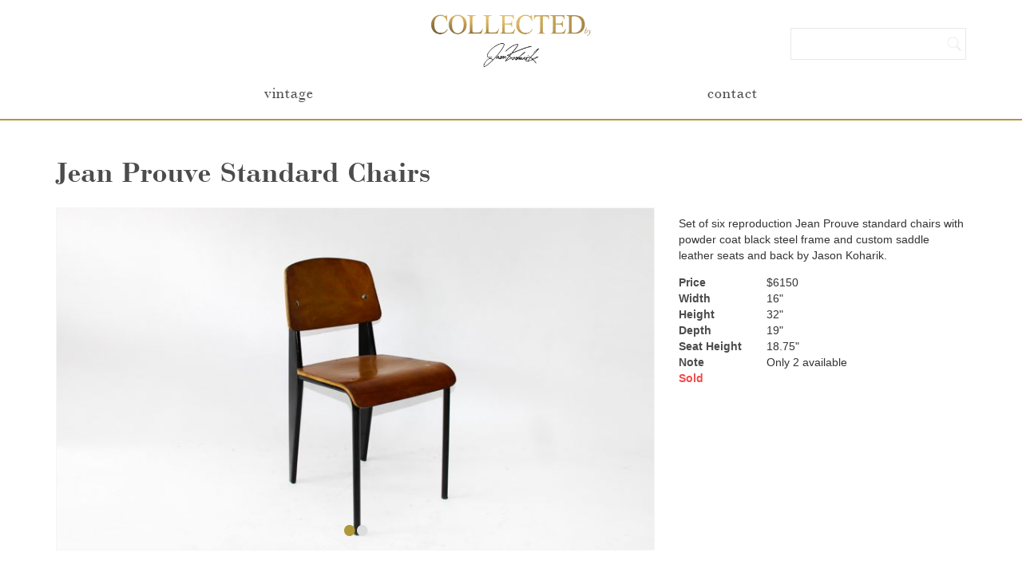

--- FILE ---
content_type: text/html; charset=UTF-8
request_url: https://collectedby.com/product/jean-prouve-standard-chairs/
body_size: 4431
content:
<!doctype html>
<!--[if lt IE 7]>
    <html lang="en-US"class="no-js lt-ie9 lt-ie8 lt-ie7"><![endif]-->
    <!--[if (IE 7)&!(IEMobile)]>
        <html lang="en-US"class="no-js lt-ie9 lt-ie8"><![endif]-->
        <!--[if (IE 8)&!(IEMobile)]>
            <html lang="en-US"class="no-js lt-ie9"><![endif]-->
            <!--[if gt IE 8]>
                <!-->
                <html lang="en-US"class="no-js"><!--<![endif]-->

                <head>
                    <meta charset="utf-8">
                    
                    <!-- WEDFONT
					/**
					 * @license
					 * MyFonts Webfont Build ID 2706400, 2013-12-11T16:09:26-0500
					 *
					 * The fonts listed in this notice are subject to the End User License
					 * Agreement(s) entered into by the website owner. All other parties are
					 * explicitly restricted from using the Licensed Webfonts(s).
					 *
					 * You may obtain a valid license at the URLs below.
					 *
					 * Webfont: Bauer Bodoni Roman by Bitstream
					 * URL: http://www.myfonts.com/fonts/bitstream/bauer-bodoni/roman/
					 *
					 * Webfont: Bauer Bodoni Bold by Bitstream
					 * URL: http://www.myfonts.com/fonts/bitstream/bauer-bodoni/bold/
					 *
					 *
					 * License: http://www.myfonts.com/viewlicense?type=web&buildid=2706400
					 * Licensed pageviews: 10,000
					 * Webfonts copyright: Copyright 1990-2003 Bitstream Inc. All rights reserved.
					 *
					 * © 2013 MyFonts Inc
					*/
					-->

                    <meta http-equiv="X-UA-Compatible" content="IE=edge,chrome=1">
                    <title>
                          Jean Prouve Standard Chairs                    </title>

                    <meta name="keywords" content="Jason Koharik, lamps, furniture, remade, collected" />
					<meta name="description" content="This is the work of Jason Koharik" />

                                        <meta name="HandheldFriendly" content="True">
                    <meta name="MobileOptimized" content="320">
                    <meta name="viewport" content="width=device-width, initial-scale=1.0" />
                                        <link rel="apple-touch-icon" href="https://collectedby.com/wp-content/themes/collectedby/library/images/apple-icon-touch.png">
                    <link rel="icon" href="https://collectedby.com/wp-content/themes/collectedby/favicon.png">
                    <!--[if IE]>
                        <link rel="shortcut icon" href="https://collectedby.com/wp-content/themes/collectedby/favicon.ico">
                    <![endif]-->
                                        <meta name="msapplication-TileColor" content="#f01d4f">
                    <meta name="msapplication-TileImage" content="https://collectedby.com/wp-content/themes/collectedby/library/images/win8-tile-icon.png">
                    <link rel="pingback" href="https://collectedby.com/xmlrpc.php">
                                        <link rel='dns-prefetch' href='//s.w.org' />
<link rel="alternate" type="application/rss+xml" title="COLLECTED by &raquo; Feed" href="https://collectedby.com/feed/" />
<link rel="alternate" type="application/rss+xml" title="COLLECTED by &raquo; Comments Feed" href="https://collectedby.com/comments/feed/" />
		<script type="text/javascript">
			window._wpemojiSettings = {"baseUrl":"https:\/\/s.w.org\/images\/core\/emoji\/13.0.0\/72x72\/","ext":".png","svgUrl":"https:\/\/s.w.org\/images\/core\/emoji\/13.0.0\/svg\/","svgExt":".svg","source":{"concatemoji":"https:\/\/collectedby.com\/wp-includes\/js\/wp-emoji-release.min.js"}};
			!function(e,a,t){var n,r,o,i=a.createElement("canvas"),p=i.getContext&&i.getContext("2d");function s(e,t){var a=String.fromCharCode;p.clearRect(0,0,i.width,i.height),p.fillText(a.apply(this,e),0,0);e=i.toDataURL();return p.clearRect(0,0,i.width,i.height),p.fillText(a.apply(this,t),0,0),e===i.toDataURL()}function c(e){var t=a.createElement("script");t.src=e,t.defer=t.type="text/javascript",a.getElementsByTagName("head")[0].appendChild(t)}for(o=Array("flag","emoji"),t.supports={everything:!0,everythingExceptFlag:!0},r=0;r<o.length;r++)t.supports[o[r]]=function(e){if(!p||!p.fillText)return!1;switch(p.textBaseline="top",p.font="600 32px Arial",e){case"flag":return s([127987,65039,8205,9895,65039],[127987,65039,8203,9895,65039])?!1:!s([55356,56826,55356,56819],[55356,56826,8203,55356,56819])&&!s([55356,57332,56128,56423,56128,56418,56128,56421,56128,56430,56128,56423,56128,56447],[55356,57332,8203,56128,56423,8203,56128,56418,8203,56128,56421,8203,56128,56430,8203,56128,56423,8203,56128,56447]);case"emoji":return!s([55357,56424,8205,55356,57212],[55357,56424,8203,55356,57212])}return!1}(o[r]),t.supports.everything=t.supports.everything&&t.supports[o[r]],"flag"!==o[r]&&(t.supports.everythingExceptFlag=t.supports.everythingExceptFlag&&t.supports[o[r]]);t.supports.everythingExceptFlag=t.supports.everythingExceptFlag&&!t.supports.flag,t.DOMReady=!1,t.readyCallback=function(){t.DOMReady=!0},t.supports.everything||(n=function(){t.readyCallback()},a.addEventListener?(a.addEventListener("DOMContentLoaded",n,!1),e.addEventListener("load",n,!1)):(e.attachEvent("onload",n),a.attachEvent("onreadystatechange",function(){"complete"===a.readyState&&t.readyCallback()})),(n=t.source||{}).concatemoji?c(n.concatemoji):n.wpemoji&&n.twemoji&&(c(n.twemoji),c(n.wpemoji)))}(window,document,window._wpemojiSettings);
		</script>
		<style type="text/css">
img.wp-smiley,
img.emoji {
	display: inline !important;
	border: none !important;
	box-shadow: none !important;
	height: 1em !important;
	width: 1em !important;
	margin: 0 .07em !important;
	vertical-align: -0.1em !important;
	background: none !important;
	padding: 0 !important;
}
</style>
	<link rel='stylesheet' id='wp-block-library-css'  href='https://collectedby.com/wp-includes/css/dist/block-library/style.min.css' type='text/css' media='all' />
<link rel='stylesheet' id='contact-form-7-css'  href='https://collectedby.com/wp-content/plugins/contact-form-7/includes/css/styles.css' type='text/css' media='all' />
<link rel='stylesheet' id='bootstrap-stylesheet-css'  href='https://collectedby.com/wp-content/themes/collectedby/library/css/bootstrap.min.css' type='text/css' media='all' />
<link rel='stylesheet' id='bones-stylesheet-css'  href='https://collectedby.com/wp-content/themes/collectedby/library/css/style.css' type='text/css' media='all' />
<!--[if lt IE 9]>
<link rel='stylesheet' id='bones-ie-only-css'  href='https://collectedby.com/wp-content/themes/collectedby/library/css/ie.css' type='text/css' media='all' />
<![endif]-->
<link rel='stylesheet' id='font-awesome-stylesheet-css'  href='https://collectedby.com/wp-content/themes/collectedby/library/css/font-awesome.css' type='text/css' media='all' />
<script type='text/javascript' src='https://collectedby.com/wp-content/themes/collectedby/library/js/libs/modernizr.custom.min.js' id='bones-modernizr-js'></script>
<script type='text/javascript' src='https://collectedby.com/wp-includes/js/jquery/jquery.js' id='jquery-core-js'></script>
<script type='text/javascript' src='https://collectedby.com/wp-content/themes/collectedby/library/js/jquery.cycle2.js' id='jquery-cycle2-js'></script>
<script type='text/javascript' src='https://collectedby.com/wp-content/themes/collectedby/library/js/bootstrap.min.js' id='bootstrap-js'></script>
<link rel="https://api.w.org/" href="https://collectedby.com/wp-json/" /><link rel="canonical" href="https://collectedby.com/product/jean-prouve-standard-chairs/" />
<link rel='shortlink' href='https://collectedby.com/?p=803' />
<link rel="alternate" type="application/json+oembed" href="https://collectedby.com/wp-json/oembed/1.0/embed?url=https%3A%2F%2Fcollectedby.com%2Fproduct%2Fjean-prouve-standard-chairs%2F" />
<link rel="alternate" type="text/xml+oembed" href="https://collectedby.com/wp-json/oembed/1.0/embed?url=https%3A%2F%2Fcollectedby.com%2Fproduct%2Fjean-prouve-standard-chairs%2F&#038;format=xml" />
                                        <script>
  (function(i,s,o,g,r,a,m){i['GoogleAnalyticsObject']=r;i[r]=i[r]||function(){
  (i[r].q=i[r].q||[]).push(arguments)},i[r].l=1*new Date();a=s.createElement(o),
  m=s.getElementsByTagName(o)[0];a.async=1;a.src=g;m.parentNode.insertBefore(a,m)
  })(window,document,'script','//www.google-analytics.com/analytics.js','ga');

  ga('create', 'UA-33287614-3', 'collectedby.com');
  ga('send', 'pageview');

</script>                                    </head>

                <body>
                    <div class="row">
                        <!-- logo -->
                        <div class="container">
                            <div class="row">
                                <div class="logo col-sm-4 col-sm-offset-4 col-md-4 col-md-offset-4"> <a href="https://collectedby.com" rel="nofollow"><img src="https://collectedby.com/wp-content/themes/collectedby/library/images/logo.png" class="img-responsive" alt="logo" /></a>
                                </div>

                                <!-- search form -->
                                	                                <div class="col-sm-4 col-md-4 header-search">
										 <form role="search" method="get" id="searchform" action="https://collectedby.com/" >
	<label class="screen-reader-text" for="s"></label>
	<input type="text" value="" name="s" id="s" placeholder="" />
	<h1><input type="submit" id="searchsubmit" class="btn btn-default" value=""  /></h1>
	</form>									</div>
								
                            </div>
                        </div>
                        <!-- end container -->
                    </div>
                    <!-- row -->
                    <div class="row white-menu-bg">
                        <div class="container">
                            <!-- navigation -->
                            <nav class="navbar navbar-default" role="navigation">
                                <!-- Brand and toggle get grouped for better mobile display -->
                                <div class="navbar-header">
                                    <button type="button" class="navbar-toggle" data-toggle="collapse" data-target="#bs-example-navbar-collapse-1"> <span class="sr-only">Toggle navigation</span>  <span class="icon-bar"></span>  <span class="icon-bar"></span>  <span class="icon-bar"></span>
                                    </button>
                                    <!-- <a class="navbar-brand" href="#">Brand</a> -->
                                </div>
                                <!-- Collect the nav links, forms, and other content for toggling -->
                                <div class="collapse navbar-collapse" id="bs-example-navbar-collapse-1">
                                    <ul id="menu-main_nav" class="nav nav-justified"><li id="menu-item-85" class="menu-item menu-item-type-taxonomy menu-item-object-product_category current-product-ancestor current-menu-parent current-product-parent menu-item-85"><a href="https://collectedby.com/products/vintage/"><h4>vintage</h4></a></li>
<li id="menu-item-74" class="menu-item menu-item-type-post_type menu-item-object-page menu-item-74"><a href="https://collectedby.com/contact/"><h4>contact</h4></a></li>
</ul>                                </div>
                                <!-- .navbar-collapse -->
                            </nav>
                        </div>
                        <!-- end container -->
                    </div>
                    <!-- end row -->
<div class="container main-content">
    
    <!-- the loop -->
    	
	<!-- project image -->
	<div class="row">
		<div class="single-product-title col-md-12">
			<h1>Jean Prouve Standard Chairs</h1>
		</div>
	</div>
    	
	<div class="description row">
    	<div class="col-md-8">
	    	<div class="cycle-slideshow single-slide-image">
	    	    		
		    		<img src="https://collectedby.com/wp-content/uploads/2014/01/jpch1.jpg" class="img-responsive" alt="black-lamp-full"><img src="https://collectedby.com/wp-content/uploads/2014/01/jpchr2.jpg" class="img-responsive" alt="black-lamp-full">					
					<!-- counts number of photos and makes sure there is more than one to show the pager -->
											<div class="cycle-pager">	
						</div> <!-- end cycle pager -->
										
					
		    	</div> <!-- end cycle-slideshow -->
			</div> <!-- end col-md-8 -->
    	
    	<div class="col-md-4">
    		<p><p>Set of six reproduction Jean Prouve standard chairs with powder coat black steel frame and custom saddle leather seats and back by Jason Koharik.</p>
 </p>	
 
    		<dl>
    		 
				<dt>Price</dt> <dd>$6150</dd>
						  
						
							<dt>Width</dt> <dd>16"</dd>
						
							<dt>Height</dt> <dd>32"</dd>
						
							<dt>Depth</dt> <dd>19"</dd>
						
							<dt>Seat Height</dt> <dd>18.75"</dd>
						
						
							<dt>Note</dt> <dd>Only 2 available</dd>
    		    		
    			
				<dt class="single-sold">Sold</dt>
						  
			   
			</dl>
    	</div>
    	
	</div> <!-- end .description -->
	
		
		<!-- end loop -->
	
	
		<h3 class="related-title">Related Work</h3>
		
		<!-- thumbnails -->
		<div class="row contaier project-thumbnails">   
        	
	        			
						
				<!-- the loop -->
							    
			    
				    			    
						<!-- thumbnails -->
			        	<div class="col-sm-3 col-md-3 project-thumb lightenjquery">	
							<a href="https://collectedby.com/product/copper-and-rattan-leaf-chair/"><img src="https://collectedby.com/wp-content/uploads/2014/10/leafch01-360x360.jpg" class="img-responsive"></a>							
							<a href="https://collectedby.com/product/copper-and-rattan-leaf-chair/"><h3>Copper and Rattan Leaf Chair</h3></a>
							
														
						</div>
						<!-- end project-thumb -->
				
										
			  			    
			    
				    			    
						<!-- thumbnails -->
			        	<div class="col-sm-3 col-md-3 project-thumb lightenjquery">	
							<a href="https://collectedby.com/product/hand-stitched-leather-chair/"><img src="https://collectedby.com/wp-content/uploads/2013/12/143-360x360.jpg" class="img-responsive"></a>							
							<a href="https://collectedby.com/product/hand-stitched-leather-chair/"><h3>Hand Stitched Leather Chair</h3></a>
							
								
								<div class="sold-dot">
								</div>
														
						</div>
						<!-- end project-thumb -->
				
										
			  			    
			    
				    			    
						<!-- thumbnails -->
			        	<div class="col-sm-3 col-md-3 project-thumb lightenjquery">	
							<a href="https://collectedby.com/product/custom-leather-stools/"><img src="https://collectedby.com/wp-content/uploads/2014/01/strp1-360x360.jpg" class="img-responsive"></a>							
							<a href="https://collectedby.com/product/custom-leather-stools/"><h3>Custom Leather Ronin Stools</h3></a>
							
								
								<div class="sold-dot">
								</div>
														
						</div>
						<!-- end project-thumb -->
				
										
			  			    
			    
				    			    
						<!-- thumbnails -->
			        	<div class="col-sm-3 col-md-3 project-thumb lightenjquery">	
							<a href="https://collectedby.com/product/folk-art-bookshelf/"><img src="https://collectedby.com/wp-content/uploads/2014/05/folkart1-360x360.jpg" class="img-responsive"></a>							
							<a href="https://collectedby.com/product/folk-art-bookshelf/"><h3>Folk Art Bookshelf</h3></a>
							
								
								<div class="sold-dot">
								</div>
														
						</div>
						<!-- end project-thumb -->
				
										
			  			    
			    
				    			  <!-- end of the loop -->
			  
			  			
					
	</div>  <!-- end project-thumbnails -->  
</div> <!-- end container -->
   	
		 <!-- copyright info -->
		    <div class="row footer">
		        <div class="col-md-4 col-md-offset-4 page-footer text-center">
			       		<h2><a href="http://www.instagram.com/jasonjkoharik" target="_blank"><i class="fa fa-instagram" aria-hidden="true"></i></a></h2>
		            	<h5>Copyright: 2026 COLLECTED by<br/>
							Website Design & Build by <a href="http://www.samuelgates.com" target="_blank">Samuel Gates</a>
							<!-- Website Design & Build by <a href="mailto:samuelgates@gmail.com?Subject=Design%20Inquiry">Sam Gates</a> -->
						</h5>
		        </div>
		    </div>
				<script type='text/javascript' src='https://collectedby.com/wp-includes/js/dist/vendor/wp-polyfill.min.js' id='wp-polyfill-js'></script>
<script type='text/javascript' id='wp-polyfill-js-after'>
( 'fetch' in window ) || document.write( '<script src="https://collectedby.com/wp-includes/js/dist/vendor/wp-polyfill-fetch.min.js?ver=3.0.0"></scr' + 'ipt>' );( document.contains ) || document.write( '<script src="https://collectedby.com/wp-includes/js/dist/vendor/wp-polyfill-node-contains.min.js?ver=3.42.0"></scr' + 'ipt>' );( window.DOMRect ) || document.write( '<script src="https://collectedby.com/wp-includes/js/dist/vendor/wp-polyfill-dom-rect.min.js?ver=3.42.0"></scr' + 'ipt>' );( window.URL && window.URL.prototype && window.URLSearchParams ) || document.write( '<script src="https://collectedby.com/wp-includes/js/dist/vendor/wp-polyfill-url.min.js?ver=3.6.4"></scr' + 'ipt>' );( window.FormData && window.FormData.prototype.keys ) || document.write( '<script src="https://collectedby.com/wp-includes/js/dist/vendor/wp-polyfill-formdata.min.js?ver=3.0.12"></scr' + 'ipt>' );( Element.prototype.matches && Element.prototype.closest ) || document.write( '<script src="https://collectedby.com/wp-includes/js/dist/vendor/wp-polyfill-element-closest.min.js?ver=2.0.2"></scr' + 'ipt>' );
</script>
<script type='text/javascript' id='contact-form-7-js-extra'>
/* <![CDATA[ */
var wpcf7 = {"api":{"root":"https:\/\/collectedby.com\/wp-json\/","namespace":"contact-form-7\/v1"}};
/* ]]> */
</script>
<script type='text/javascript' src='https://collectedby.com/wp-content/plugins/contact-form-7/includes/js/index.js' id='contact-form-7-js'></script>
<script type='text/javascript' src='https://collectedby.com/wp-content/themes/collectedby/library/js/scripts.js' id='bones-js-js'></script>
<script type='text/javascript' src='https://collectedby.com/wp-includes/js/wp-embed.min.js' id='wp-embed-js'></script>

	</body>

</html>


--- FILE ---
content_type: text/css
request_url: https://collectedby.com/wp-content/themes/collectedby/library/css/style.css
body_size: 3632
content:
/**
 * @license
 * MyFonts Webfont Build ID 2706400, 2013-12-11T16:09:26-0500
 *
 * The fonts listed in this notice are subject to the End User License
 * Agreement(s) entered into by the website owner. All other parties are
 * explicitly restricted from using the Licensed Webfonts(s).
 *
 * You may obtain a valid license at the URLs below.
 *
 * Webfont: Bauer Bodoni Roman by Bitstream
 * URL: http://www.myfonts.com/fonts/bitstream/bauer-bodoni/roman/
 *
 * Webfont: Bauer Bodoni Bold by Bitstream
 * URL: http://www.myfonts.com/fonts/bitstream/bauer-bodoni/bold/
 *
 *
 * License: http://www.myfonts.com/viewlicense?type=web&buildid=2706400
 * Licensed pageviews: 10,000
 * Webfonts copyright: Copyright 1990-2003 Bitstream Inc. All rights reserved.
 *
 * © 2013 MyFonts Inc
*/


/* @import must be at top of file, otherwise CSS will not work */
@import url("//hello.myfonts.net/count/294be0");


@font-face {
font-family: 'BauerBodoniBT-Roman';
src: url('../fonts/mywebfonts/webfonts/294BE0_0_0.eot');
src: url('../fonts/mywebfonts/webfonts/294BE0_0_0.eot?#iefix')
format('embedded-opentype'),
url('../fonts/mywebfonts/webfonts/294BE0_0_0.woff')
format('woff'),url('../fonts/mywebfonts/webfonts/294BE0_0_0.ttf')
format('truetype'),url('../fonts/mywebfonts/webfonts/294BE0_0_0.svg#wf')
format('svg');}


@font-face {font-family: 'BauerBodoniBT-Bold';
src: url('../fonts/mywebfonts/webfonts/294BE0_1_0.eot');
src: url('../fonts/mywebfonts/webfonts/294BE0_1_0.eot?#iefix')
format('embedded-opentype'),
url('../fonts/mywebfonts/webfonts/294BE0_1_0.woff')
format('woff'),
url('../fonts/mywebfonts/webfonts/294BE0_1_0.ttf')
format('truetype'),
url('../fonts/mywebfonts/webfonts/294BE0_1_0.svg#wf')
format('svg');}


/* END IMPORT @FONT FACES */

html{
	/* removes sidebar flicker when page loads */
	overflow-y: scroll;
}

body,
html{
	width: 100%;
    margin: 0px;
    padding: 0px;
    overflow-x: hidden;
	/* stops the scroll bar push  http://stackoverflow.com/questions/1203503/browser-scrollbar-shift */
}

.main-content{
	display: none;
}

a:hover{
	color: #af9837;
	text-decoration: none;
}

a:focus{
	background: none !important;
}

a {
   outline: none !important;

   /* fading in hover colors */
   -webkit-transition:color .15s ease-in;
   -moz-transition:color .15s ease-in;
   -o-transition:color .15s ease-in;
   transition:color .15s ease-in;
}


button::-moz-focus-inner {
  border: 0 !important;
}

button{
	outline: none;
}

h1,h2,h3,h5{
	font-family: BauerBodoniBT-Bold;
	letter-spacing: 1px;

}

h1{
	color:#4c4c4c;
}

p a{
	color: #af9837;
	text-decoration: none !important;
}

h4{
	font-family: BauerBodoniBT-Roman;
	font-weight: normal;
	font-style: normal;

	letter-spacing: 1px;
	font-size: 20px;
}

dt{
	color:#4c4c4c;
}

/* NAV BAR */

.navbar{
	background: none;
	filter: none;
	border: none;

}

.navbar-default .navbar-toggle:hover{
	background: none;
}

.navbar-default .navbar-toggle:focus{
	background: none;
}

.navbar-default .navbar-toggle:active{
	background: #f1f1f1;
}

/* removes border on mobile */
.navbar-collapse{
	border-top: none;
}

/* for fixing nav */
.fixed-menu-bg{
	position: fixed;
	top:0;
	z-index: 100000;
	width: 100%;
	background: #ffffff;
	margin: 0;
}

.white-menu-bg{ /* full spanning nav bar */
	/* margin-bottom: 2px; */ /* makes sure nothing overlays box-shadow  */
	/* box-shadow: 0px 2px 1px #E2E2E2; */
	border-bottom: 2px solid #af9837;
}

.navbar{
	margin-bottom: 10px;
}


.navbar .nav li > a{
	color:#4c4c4c;

	margin: 0; /* just added */
	padding-bottom: 0; /* just added */
}

.navbar .nav li > a:hover{
	color:#af9837;
	background: none;
}

.navbar-default .navbar-nav>.active>a,
.navbar-default .navbar-nav>.active>a:hover,
.navbar-default .navbar-nav>.active>a:focus{
	background: none;
}

/* BASIC CLASSES */

.blank-head-bumper{
	padding-top: 55px;
}

.single-sold{
	color: #f14b4b;
}

.sold-dot{
	width: 15px;
	height: 15px;
	border-radius: 15px;
	background: #f14b4b;
	position: absolute;
	/*
top: 20px;
	left: 35px;
*/
	top: 15px;
	left: 30px;
}

.current-menu-item h4{
	color: #af9837;
}

.col-md-4{
}

.col-md-4 img{
	margin: 0 auto;
}

.col-md-3 img{
	margin: 0 auto;
}

dt{
	float: left;
	margin-right: 20px;
	min-width: 90px;
}

.pagination{
	float: right;
	margin-right: 15px;
}

.pagination li{
	display: inline;
	padding-left:5px;
}


/* SPECIFIC CLASSES */

.logo{
	/* margin-top: 2%; */
	 margin-top: 15px;
	margin-bottom: 2px;

	/* for mobile so the logo fits nicely */
	padding-left: 30px;
	padding-right: 30px;
}

.logo img{
	max-height: 70px;
}

.main-content{
	margin-top: 30px;
}

.project-thumb{
	border: none;
	text-align: center;

	/* added for spacing to center dots on vintage page */
	margin: 0 auto 30px auto;
	max-width: 390px;
}

	.project-thumb h3{
		position: absolute;
		width: 100%;
		padding-left: 15px;
		padding-right: 45px; /* keeps titles in line */
		top: 46%;
		margin: 0;
		color: #4c4c4c;
		display: none; /* faded in with jquery */

		max-height: 78px;
		overflow: hidden; /* sets max title length */
	}

.project-thumb-categories{
	margin-bottom: 30px;
}

.project-thumb-categories li{
	display: inline;
	margin: 0 10px;
}

.project-thumb-categories li a{
	font-family: bauer_bodoni_std_1roman;
	color: #aaa9a9;
	text-decoration: none;
	text-transform: uppercase;
}

.project-thumb-categories li a:hover{
	color:#af9837;
	/* border-bottom: 1px solid #aaa9a9; */
}

li.current-product_category-ancestor a{
	color:#af9837 !important;
}


li.current-cat a{
/* 	border-bottom: 1px solid #aaa9a9; */
color:#af9837;
}

.page-numbers{
	font-family: bauer_bodoni_stdbold;
	color: #4c4c4c;
}

.page-numbers.current{
	color: #af9837;
}


.page-footer{
	color: #aaa9a9;
}

.fa-instagram{
	color: #4c4c4c;
	/* fading in hover colors */
	-webkit-transition:color .15s ease-in;
	-moz-transition:color .15s ease-in;
	-o-transition:color .15s ease-in;
	transition:color .15s ease-in;
}

.fa-instagram:hover{
	color: #af9837;
}

.page-footer h5{
	line-height: 20px;
	color: #aaa9a9;
}

.page-footer a{
	color: #aaa9a9;
}

.page-footer a:hover{
	color:#af9837;
	text-decoration: none;
}

.related-title{
	margin-bottom: 15px;
	color:#4c4c4c;
	margin-top: 10%;
}


.footer{
	margin-top: 7%;
	margin-bottom: 7%;
}

/* HOME PAGE */
.cycle-slideshow{
	max-height: 570px;
	overflow: hidden;
}

.cycle-slideshow img{
	width: 100%;
	height: auto;
}


/* PRODUCT PAGE */
.product-page > .col-md-4{
	margin-bottom: 30px;
}


/* SINGLE PAGE */
.single-product-title{
	margin-bottom: 20px;
}

.single-slide-image{
	border: 1px solid;
	border-color: rgb(245, 245, 245);
}



/*
    HOME SLIDESHOW STYLES
*/


/* set border-box so that percents can be used for width, padding, etc (personal preference) */
.cycle-slideshow, .cycle-slideshow * { -webkit-box-sizing: border-box; -moz-box-sizing: border-box; box-sizing: border-box; }


.cycle-slideshow { width: 100%; padding: 0; position: relative;
    background: url(http://malsup.github.com/images/spinner.gif) 50% 50% no-repeat;

 }

/* slideshow images (for most of the demos, these are the actual "slides") */
.cycle-slideshow img {
    /*
    some of these styles will be set by the plugin (by default) but setting them here
    helps avoid flash-of-unstyled-content
    */
    position: absolute; top: 0; left: 0;
    width: 100%; padding: 0; display: block;
}

/* in case script does not load */
.cycle-slideshow img:first-child {
    position: static; z-index: 100;
}

/* pager -- !!!!! Needs a height specified or it wont work in safari!!!*/
.cycle-pager {
    text-align: center; width: 100%; height: 45px; z-index: 500; position: absolute; bottom: 15px; overflow: hidden;
}
.cycle-pager span {
    font-family: arial; font-size: 50px; width: 16px; height: 16px;
    display: inline-block; color: #ddd; cursor: pointer;
}
.cycle-pager span.cycle-pager-active { color: #af9837;}
.cycle-pager > * { cursor: pointer;}


/* caption */
.cycle-caption { position: absolute; color: white; bottom: 15px; right: 15px; z-index: 700; }


/* overlay */
.cycle-overlay {
    font-family: tahoma, arial;
    position: absolute; bottom: 0; width: 100%; z-index: 600;
    background: black; color: white; padding: 15px; opacity: .5;
}


/* prev / next links */
.cycle-prev, .cycle-next { position: absolute; top: 0; width: 30%; opacity: 0; filter: alpha(opacity=0); z-index: 800; height: 100%; cursor: pointer; }
.cycle-prev { left: 0;  background: url(http://malsup.github.com/images/left.png) 50% 50% no-repeat;}
.cycle-next { right: 0; background: url(http://malsup.github.com/images/right.png) 50% 50% no-repeat;}
.cycle-prev:hover, .cycle-next:hover { opacity: .7; filter: alpha(opacity=70) }

.disabled { opacity: .5; filter:alpha(opacity=50); }


/* display paused text on top of paused slideshow */
.cycle-paused:after {
    content: 'Paused'; color: white; background: black; padding: 10px;
    z-index: 500; position: absolute; top: 10px; right: 10px;
    border-radius: 10px;
    opacity: .5; filter: alpha(opacity=50);
}



/* SEARCH FIELD */

input{
	/* removes blue glow */
	outline: none;
}

/* header search */

.header-search{
	/* margin-top: 3.5%; */
	margin-top: 35px;
	height: 30px;
	max-width: 250px;
	float: right;
}

form#searchform{
	margin-bottom: 0;
}

 /* adds padding for text in search box */
#s{
	padding-top: 0px;
	padding-right: 30px;
	padding-bottom: 0px;
	padding-left: 5px;
}

/* mobile search */

.small-center{
	display: none;
}

#searchform{
	margin: 0 0 30px 0;
}


#searchsubmit{
	position: absolute;
	border: none;
	height: 20px;
	color: #E6E6E6;
	top: 5px;
	background: #ffffff;
	border-radius: 0;
	padding: 1px 6px;
	right: 20px;
	outline: none;

	/* all below styles are for search icon */
	background-image: url(../images/search-icon.png);
	background-size: 20px;
	background-repeat: no-repeat;
	width: 20px;
	height: 20px !important;
	margin-top: 5px;
}

.screen-reader-text{
	display: none;
}


/* jQuery Classes FADING TEXT IN */

a.lightenjquery {
    display: inline-block;
    background: black;
    padding: 0;
}

a.lightenjquery img {
    display: block;
}





/* CONTACT FORM 7 */

#wpcf7-f82-p72-o1{
	margin-top: 30px;
}

.wpcf7-submit{
	float: right;
	display: block;
	background: #CECECE;
	text-decoration: none;
	color: #fff;
	/* border-radius: 8px; */
	-moz-border-radius: 100px;
	width: 65px;
	height: 30px;
	margin: 10px auto 0 auto;
	/* border: none !important; */

	border: 1px solid #eae7e7 !important;
	color: #CECECE;
	background: none;
	border-radius: 0;

	/* fading in hover colors */
   -webkit-transition:all .15s ease-in;
   -moz-transition:all .15s ease-in;
   -o-transition:all .15s ease-in;
   transition:all .15s ease-in;
}

.wpcf7-submit:hover{
   background: #af9837;
   color: white;
   border: 1px solid #af9837 !important;
}


textarea, input[type=text], input[type=email], input[type=url], input[type=password] {
padding: 0 10px;
width: 100%;
box-sizing: border-box;
-webkit-box-sizing: border-box;
-moz-box-sizing: border-box;
/* background: #F9F9F9; */
border: 1px solid #eae7e7;
resize:none; /* removes resizable button in bottom */
height: 30px;
}

textarea, input{
	-webkit-appearance: none;
}

textarea{
	padding-top: 10px;
}

input{
	height: 40px !important;
}

.wpcf7-textarea{
	height: 237px;
	outline: none;
}


/* error styling */

body input[type=text].wpcf7-not-valid, body input[type=email].wpcf7-not-valid, body input[type=tel].wpcf7-not-valid, body textarea.wpcf7-not-valid {
border: 1px solid #ec3c06;
}

body span.wpcf7-not-valid-tip {
display: block;
color: #ec3c06;
border: none;
position: relative;
top: auto;
left: auto;
padding: 0;
margin-top: 2px;
background: none;
font-size: 15px;
}

body div.wpcf7-validation-errors {
background: #ffe2e2;
border: 1px solid #ff8a8a;
color: #ec3c06;
}

body div.wpcf7-response-output {
margin: 40px 0 0 0;
padding: 20px;
box-sizing: border-box;
-webkit-box-sizing: border-box;
-moz-box-sizing: border-box;
border-radius: 5px;
}

body .wpcf7-mail-sent-ng {
background: #fff2e2;
border: 1px solid #ffbc8a;
color: #e17731;
}

body .wpcf7-mail-sent-ok {
background: #e8ffe2;
border: 1px solid #6fdf51;
color: #1ea524;
}



/*
@media (max-width: 1199px) {
	.header-search{
		margin-top: 4%;
	}
}

@media (max-width: 991px) {
	.header-search{
		margin-top: 4.5%;
	}
}
*/


/* media queries ******************* */

@media (max-width: 767px) {


  /*
.logo{
	 margin-top: 4%;
  }
*/

  .related-title{
	  text-align: center;
  }

  .navbar-header{
	  max-width: 360px;
	  margin: 0 auto;
	  text-align: center;
  }

  .navbar-default,
  .navbar-toggle {
	  border: none;
	  margin-right: 0;
	  padding: 0;
	  border-radius: 0;
	  float: none;
	  margin-top: 10px;
  }

  .cat-item a{
	  display: block;
	  margin:5px 0;
  }

  .wpcf7-submit {
	  float: none;
  }

  .header-search{
	display: none;
  }

  .small-center{
	  max-width: 390px;
	  margin: 0 auto;
  }

  .small-center{
	display: block;
  }

  #searchform{
	display: inline;
	float: left;
	width: 100%;
  }

  .project-thumb-categories{
	margin-bottom: 0;
  }

  /* bumps content up on mobile */
  .main-content{
	margin-top: 0;
  }


} /* end media query */





--- FILE ---
content_type: text/plain
request_url: https://www.google-analytics.com/j/collect?v=1&_v=j102&a=1302892502&t=pageview&_s=1&dl=https%3A%2F%2Fcollectedby.com%2Fproduct%2Fjean-prouve-standard-chairs%2F&ul=en-us%40posix&dt=Jean%20Prouve%20Standard%20Chairs&sr=1280x720&vp=1280x720&_u=IEBAAAABAAAAACAAI~&jid=717185139&gjid=1803496728&cid=1886682192.1769082756&tid=UA-33287614-3&_gid=1452592385.1769082756&_r=1&_slc=1&z=176143679
body_size: -450
content:
2,cG-1SS836KFFJ